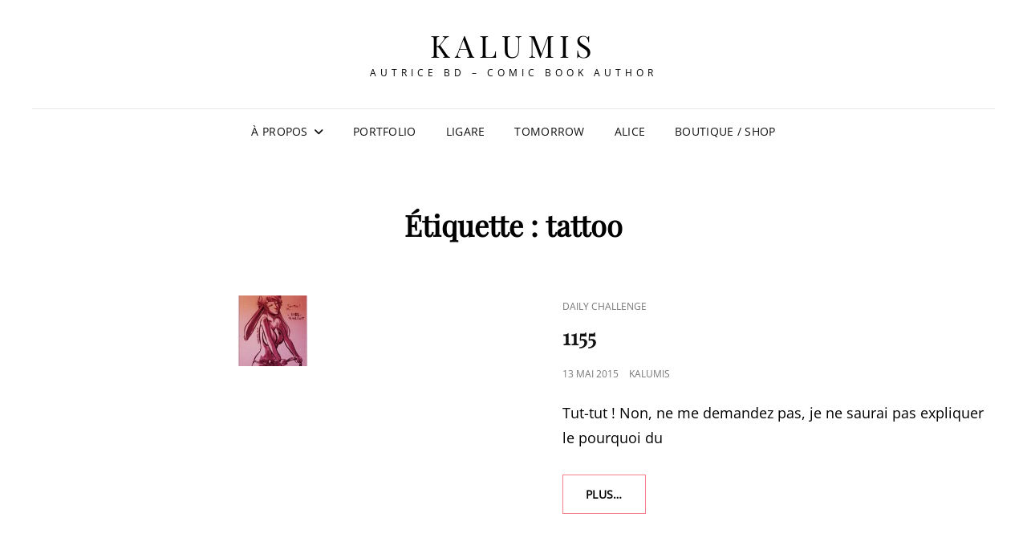

--- FILE ---
content_type: text/html; charset=UTF-8
request_url: https://kalumis.fr/tag/tattoo/
body_size: 10293
content:
<!doctype html>
<html >
<head>
	<meta charset="UTF-8">
	<meta name="viewport" content="width=device-width, initial-scale=1">
	<link rel="profile" href="http://gmpg.org/xfn/11">
	<script>(function(html){html.className = html.className.replace(/\bno-js\b/,'js')})(document.documentElement);</script>
<meta name='robots' content='index, follow, max-image-preview:large, max-snippet:-1, max-video-preview:-1' />
	<style>img:is([sizes="auto" i], [sizes^="auto," i]) { contain-intrinsic-size: 3000px 1500px }</style>
	
	<!-- This site is optimized with the Yoast SEO plugin v26.2 - https://yoast.com/wordpress/plugins/seo/ -->
	<title>tattoo Archives | Kalumis</title>
	<link rel="canonical" href="https://kalumis.fr/tag/tattoo/" />
	<meta property="og:locale" content="fr_FR" />
	<meta property="og:type" content="article" />
	<meta property="og:title" content="tattoo Archives | Kalumis" />
	<meta property="og:url" content="https://kalumis.fr/tag/tattoo/" />
	<meta property="og:site_name" content="Kalumis" />
	<script type="application/ld+json" class="yoast-schema-graph">{"@context":"https://schema.org","@graph":[{"@type":"CollectionPage","@id":"https://kalumis.fr/tag/tattoo/","url":"https://kalumis.fr/tag/tattoo/","name":"tattoo Archives | Kalumis","isPartOf":{"@id":"https://kalumis.fr/#website"},"primaryImageOfPage":{"@id":"https://kalumis.fr/tag/tattoo/#primaryimage"},"image":{"@id":"https://kalumis.fr/tag/tattoo/#primaryimage"},"thumbnailUrl":"https://kalumis.fr/wp-content/uploads/2015/05/Bonjour-Kalumis-2015-daily-pin-up-1155a.jpg","breadcrumb":{"@id":"https://kalumis.fr/tag/tattoo/#breadcrumb"},"inLanguage":"fr-FR"},{"@type":"ImageObject","inLanguage":"fr-FR","@id":"https://kalumis.fr/tag/tattoo/#primaryimage","url":"https://kalumis.fr/wp-content/uploads/2015/05/Bonjour-Kalumis-2015-daily-pin-up-1155a.jpg","contentUrl":"https://kalumis.fr/wp-content/uploads/2015/05/Bonjour-Kalumis-2015-daily-pin-up-1155a.jpg","width":500,"height":709,"caption":"bondage sexy"},{"@type":"BreadcrumbList","@id":"https://kalumis.fr/tag/tattoo/#breadcrumb","itemListElement":[{"@type":"ListItem","position":1,"name":"Accueil","item":"https://kalumis.fr/"},{"@type":"ListItem","position":2,"name":"tattoo"}]},{"@type":"WebSite","@id":"https://kalumis.fr/#website","url":"https://kalumis.fr/","name":"Kalumis","description":"Autrice BD - Comic Book Author","potentialAction":[{"@type":"SearchAction","target":{"@type":"EntryPoint","urlTemplate":"https://kalumis.fr/?s={search_term_string}"},"query-input":{"@type":"PropertyValueSpecification","valueRequired":true,"valueName":"search_term_string"}}],"inLanguage":"fr-FR"}]}</script>
	<!-- / Yoast SEO plugin. -->


<link rel='dns-prefetch' href='//secure.gravatar.com' />
<link rel='dns-prefetch' href='//stats.wp.com' />
<link rel='dns-prefetch' href='//v0.wordpress.com' />
<link rel="alternate" type="application/rss+xml" title="Kalumis &raquo; Flux" href="https://kalumis.fr/feed/" />
<link rel="alternate" type="application/rss+xml" title="Kalumis &raquo; Flux des commentaires" href="https://kalumis.fr/comments/feed/" />
<link rel="alternate" type="application/rss+xml" title="Kalumis &raquo; Flux de l’étiquette tattoo" href="https://kalumis.fr/tag/tattoo/feed/" />
		<!-- This site uses the Google Analytics by ExactMetrics plugin v8.9.0 - Using Analytics tracking - https://www.exactmetrics.com/ -->
		<!-- Note: ExactMetrics is not currently configured on this site. The site owner needs to authenticate with Google Analytics in the ExactMetrics settings panel. -->
					<!-- No tracking code set -->
				<!-- / Google Analytics by ExactMetrics -->
		<script type="text/javascript">
/* <![CDATA[ */
window._wpemojiSettings = {"baseUrl":"https:\/\/s.w.org\/images\/core\/emoji\/16.0.1\/72x72\/","ext":".png","svgUrl":"https:\/\/s.w.org\/images\/core\/emoji\/16.0.1\/svg\/","svgExt":".svg","source":{"concatemoji":"https:\/\/kalumis.fr\/wp-includes\/js\/wp-emoji-release.min.js?ver=6.8.3"}};
/*! This file is auto-generated */
!function(s,n){var o,i,e;function c(e){try{var t={supportTests:e,timestamp:(new Date).valueOf()};sessionStorage.setItem(o,JSON.stringify(t))}catch(e){}}function p(e,t,n){e.clearRect(0,0,e.canvas.width,e.canvas.height),e.fillText(t,0,0);var t=new Uint32Array(e.getImageData(0,0,e.canvas.width,e.canvas.height).data),a=(e.clearRect(0,0,e.canvas.width,e.canvas.height),e.fillText(n,0,0),new Uint32Array(e.getImageData(0,0,e.canvas.width,e.canvas.height).data));return t.every(function(e,t){return e===a[t]})}function u(e,t){e.clearRect(0,0,e.canvas.width,e.canvas.height),e.fillText(t,0,0);for(var n=e.getImageData(16,16,1,1),a=0;a<n.data.length;a++)if(0!==n.data[a])return!1;return!0}function f(e,t,n,a){switch(t){case"flag":return n(e,"\ud83c\udff3\ufe0f\u200d\u26a7\ufe0f","\ud83c\udff3\ufe0f\u200b\u26a7\ufe0f")?!1:!n(e,"\ud83c\udde8\ud83c\uddf6","\ud83c\udde8\u200b\ud83c\uddf6")&&!n(e,"\ud83c\udff4\udb40\udc67\udb40\udc62\udb40\udc65\udb40\udc6e\udb40\udc67\udb40\udc7f","\ud83c\udff4\u200b\udb40\udc67\u200b\udb40\udc62\u200b\udb40\udc65\u200b\udb40\udc6e\u200b\udb40\udc67\u200b\udb40\udc7f");case"emoji":return!a(e,"\ud83e\udedf")}return!1}function g(e,t,n,a){var r="undefined"!=typeof WorkerGlobalScope&&self instanceof WorkerGlobalScope?new OffscreenCanvas(300,150):s.createElement("canvas"),o=r.getContext("2d",{willReadFrequently:!0}),i=(o.textBaseline="top",o.font="600 32px Arial",{});return e.forEach(function(e){i[e]=t(o,e,n,a)}),i}function t(e){var t=s.createElement("script");t.src=e,t.defer=!0,s.head.appendChild(t)}"undefined"!=typeof Promise&&(o="wpEmojiSettingsSupports",i=["flag","emoji"],n.supports={everything:!0,everythingExceptFlag:!0},e=new Promise(function(e){s.addEventListener("DOMContentLoaded",e,{once:!0})}),new Promise(function(t){var n=function(){try{var e=JSON.parse(sessionStorage.getItem(o));if("object"==typeof e&&"number"==typeof e.timestamp&&(new Date).valueOf()<e.timestamp+604800&&"object"==typeof e.supportTests)return e.supportTests}catch(e){}return null}();if(!n){if("undefined"!=typeof Worker&&"undefined"!=typeof OffscreenCanvas&&"undefined"!=typeof URL&&URL.createObjectURL&&"undefined"!=typeof Blob)try{var e="postMessage("+g.toString()+"("+[JSON.stringify(i),f.toString(),p.toString(),u.toString()].join(",")+"));",a=new Blob([e],{type:"text/javascript"}),r=new Worker(URL.createObjectURL(a),{name:"wpTestEmojiSupports"});return void(r.onmessage=function(e){c(n=e.data),r.terminate(),t(n)})}catch(e){}c(n=g(i,f,p,u))}t(n)}).then(function(e){for(var t in e)n.supports[t]=e[t],n.supports.everything=n.supports.everything&&n.supports[t],"flag"!==t&&(n.supports.everythingExceptFlag=n.supports.everythingExceptFlag&&n.supports[t]);n.supports.everythingExceptFlag=n.supports.everythingExceptFlag&&!n.supports.flag,n.DOMReady=!1,n.readyCallback=function(){n.DOMReady=!0}}).then(function(){return e}).then(function(){var e;n.supports.everything||(n.readyCallback(),(e=n.source||{}).concatemoji?t(e.concatemoji):e.wpemoji&&e.twemoji&&(t(e.twemoji),t(e.wpemoji)))}))}((window,document),window._wpemojiSettings);
/* ]]> */
</script>
<style id='wp-emoji-styles-inline-css' type='text/css'>

	img.wp-smiley, img.emoji {
		display: inline !important;
		border: none !important;
		box-shadow: none !important;
		height: 1em !important;
		width: 1em !important;
		margin: 0 0.07em !important;
		vertical-align: -0.1em !important;
		background: none !important;
		padding: 0 !important;
	}
</style>
<link rel='stylesheet' id='wp-block-library-css' href='https://kalumis.fr/wp-includes/css/dist/block-library/style.min.css?ver=6.8.3' type='text/css' media='all' />
<style id='wp-block-library-theme-inline-css' type='text/css'>
.wp-block-audio :where(figcaption){color:#555;font-size:13px;text-align:center}.is-dark-theme .wp-block-audio :where(figcaption){color:#ffffffa6}.wp-block-audio{margin:0 0 1em}.wp-block-code{border:1px solid #ccc;border-radius:4px;font-family:Menlo,Consolas,monaco,monospace;padding:.8em 1em}.wp-block-embed :where(figcaption){color:#555;font-size:13px;text-align:center}.is-dark-theme .wp-block-embed :where(figcaption){color:#ffffffa6}.wp-block-embed{margin:0 0 1em}.blocks-gallery-caption{color:#555;font-size:13px;text-align:center}.is-dark-theme .blocks-gallery-caption{color:#ffffffa6}:root :where(.wp-block-image figcaption){color:#555;font-size:13px;text-align:center}.is-dark-theme :root :where(.wp-block-image figcaption){color:#ffffffa6}.wp-block-image{margin:0 0 1em}.wp-block-pullquote{border-bottom:4px solid;border-top:4px solid;color:currentColor;margin-bottom:1.75em}.wp-block-pullquote cite,.wp-block-pullquote footer,.wp-block-pullquote__citation{color:currentColor;font-size:.8125em;font-style:normal;text-transform:uppercase}.wp-block-quote{border-left:.25em solid;margin:0 0 1.75em;padding-left:1em}.wp-block-quote cite,.wp-block-quote footer{color:currentColor;font-size:.8125em;font-style:normal;position:relative}.wp-block-quote:where(.has-text-align-right){border-left:none;border-right:.25em solid;padding-left:0;padding-right:1em}.wp-block-quote:where(.has-text-align-center){border:none;padding-left:0}.wp-block-quote.is-large,.wp-block-quote.is-style-large,.wp-block-quote:where(.is-style-plain){border:none}.wp-block-search .wp-block-search__label{font-weight:700}.wp-block-search__button{border:1px solid #ccc;padding:.375em .625em}:where(.wp-block-group.has-background){padding:1.25em 2.375em}.wp-block-separator.has-css-opacity{opacity:.4}.wp-block-separator{border:none;border-bottom:2px solid;margin-left:auto;margin-right:auto}.wp-block-separator.has-alpha-channel-opacity{opacity:1}.wp-block-separator:not(.is-style-wide):not(.is-style-dots){width:100px}.wp-block-separator.has-background:not(.is-style-dots){border-bottom:none;height:1px}.wp-block-separator.has-background:not(.is-style-wide):not(.is-style-dots){height:2px}.wp-block-table{margin:0 0 1em}.wp-block-table td,.wp-block-table th{word-break:normal}.wp-block-table :where(figcaption){color:#555;font-size:13px;text-align:center}.is-dark-theme .wp-block-table :where(figcaption){color:#ffffffa6}.wp-block-video :where(figcaption){color:#555;font-size:13px;text-align:center}.is-dark-theme .wp-block-video :where(figcaption){color:#ffffffa6}.wp-block-video{margin:0 0 1em}:root :where(.wp-block-template-part.has-background){margin-bottom:0;margin-top:0;padding:1.25em 2.375em}
</style>
<style id='classic-theme-styles-inline-css' type='text/css'>
/*! This file is auto-generated */
.wp-block-button__link{color:#fff;background-color:#32373c;border-radius:9999px;box-shadow:none;text-decoration:none;padding:calc(.667em + 2px) calc(1.333em + 2px);font-size:1.125em}.wp-block-file__button{background:#32373c;color:#fff;text-decoration:none}
</style>
<style id='jetpack-sharing-buttons-style-inline-css' type='text/css'>
.jetpack-sharing-buttons__services-list{display:flex;flex-direction:row;flex-wrap:wrap;gap:0;list-style-type:none;margin:5px;padding:0}.jetpack-sharing-buttons__services-list.has-small-icon-size{font-size:12px}.jetpack-sharing-buttons__services-list.has-normal-icon-size{font-size:16px}.jetpack-sharing-buttons__services-list.has-large-icon-size{font-size:24px}.jetpack-sharing-buttons__services-list.has-huge-icon-size{font-size:36px}@media print{.jetpack-sharing-buttons__services-list{display:none!important}}.editor-styles-wrapper .wp-block-jetpack-sharing-buttons{gap:0;padding-inline-start:0}ul.jetpack-sharing-buttons__services-list.has-background{padding:1.25em 2.375em}
</style>
<style id='global-styles-inline-css' type='text/css'>
:root{--wp--preset--aspect-ratio--square: 1;--wp--preset--aspect-ratio--4-3: 4/3;--wp--preset--aspect-ratio--3-4: 3/4;--wp--preset--aspect-ratio--3-2: 3/2;--wp--preset--aspect-ratio--2-3: 2/3;--wp--preset--aspect-ratio--16-9: 16/9;--wp--preset--aspect-ratio--9-16: 9/16;--wp--preset--color--black: #000000;--wp--preset--color--cyan-bluish-gray: #abb8c3;--wp--preset--color--white: #ffffff;--wp--preset--color--pale-pink: #f78da7;--wp--preset--color--vivid-red: #cf2e2e;--wp--preset--color--luminous-vivid-orange: #ff6900;--wp--preset--color--luminous-vivid-amber: #fcb900;--wp--preset--color--light-green-cyan: #7bdcb5;--wp--preset--color--vivid-green-cyan: #00d084;--wp--preset--color--pale-cyan-blue: #8ed1fc;--wp--preset--color--vivid-cyan-blue: #0693e3;--wp--preset--color--vivid-purple: #9b51e0;--wp--preset--color--eighty-black: #151515;--wp--preset--color--sixty-five-black: #363636;--wp--preset--color--gray: #444444;--wp--preset--color--medium-gray: #777777;--wp--preset--color--light-gray: #f9f9f9;--wp--preset--color--bright-pink: #f5808c;--wp--preset--color--dark-yellow: #ffa751;--wp--preset--color--yellow: #ffbf00;--wp--preset--color--red: #db4f3d;--wp--preset--color--blue: #008ec2;--wp--preset--color--dark-blue: #133ec2;--wp--preset--gradient--vivid-cyan-blue-to-vivid-purple: linear-gradient(135deg,rgba(6,147,227,1) 0%,rgb(155,81,224) 100%);--wp--preset--gradient--light-green-cyan-to-vivid-green-cyan: linear-gradient(135deg,rgb(122,220,180) 0%,rgb(0,208,130) 100%);--wp--preset--gradient--luminous-vivid-amber-to-luminous-vivid-orange: linear-gradient(135deg,rgba(252,185,0,1) 0%,rgba(255,105,0,1) 100%);--wp--preset--gradient--luminous-vivid-orange-to-vivid-red: linear-gradient(135deg,rgba(255,105,0,1) 0%,rgb(207,46,46) 100%);--wp--preset--gradient--very-light-gray-to-cyan-bluish-gray: linear-gradient(135deg,rgb(238,238,238) 0%,rgb(169,184,195) 100%);--wp--preset--gradient--cool-to-warm-spectrum: linear-gradient(135deg,rgb(74,234,220) 0%,rgb(151,120,209) 20%,rgb(207,42,186) 40%,rgb(238,44,130) 60%,rgb(251,105,98) 80%,rgb(254,248,76) 100%);--wp--preset--gradient--blush-light-purple: linear-gradient(135deg,rgb(255,206,236) 0%,rgb(152,150,240) 100%);--wp--preset--gradient--blush-bordeaux: linear-gradient(135deg,rgb(254,205,165) 0%,rgb(254,45,45) 50%,rgb(107,0,62) 100%);--wp--preset--gradient--luminous-dusk: linear-gradient(135deg,rgb(255,203,112) 0%,rgb(199,81,192) 50%,rgb(65,88,208) 100%);--wp--preset--gradient--pale-ocean: linear-gradient(135deg,rgb(255,245,203) 0%,rgb(182,227,212) 50%,rgb(51,167,181) 100%);--wp--preset--gradient--electric-grass: linear-gradient(135deg,rgb(202,248,128) 0%,rgb(113,206,126) 100%);--wp--preset--gradient--midnight: linear-gradient(135deg,rgb(2,3,129) 0%,rgb(40,116,252) 100%);--wp--preset--font-size--small: 16px;--wp--preset--font-size--medium: 20px;--wp--preset--font-size--large: 42px;--wp--preset--font-size--x-large: 42px;--wp--preset--font-size--extra-small: 13px;--wp--preset--font-size--normal: 18px;--wp--preset--font-size--huge: 56px;--wp--preset--spacing--20: 0.44rem;--wp--preset--spacing--30: 0.67rem;--wp--preset--spacing--40: 1rem;--wp--preset--spacing--50: 1.5rem;--wp--preset--spacing--60: 2.25rem;--wp--preset--spacing--70: 3.38rem;--wp--preset--spacing--80: 5.06rem;--wp--preset--shadow--natural: 6px 6px 9px rgba(0, 0, 0, 0.2);--wp--preset--shadow--deep: 12px 12px 50px rgba(0, 0, 0, 0.4);--wp--preset--shadow--sharp: 6px 6px 0px rgba(0, 0, 0, 0.2);--wp--preset--shadow--outlined: 6px 6px 0px -3px rgba(255, 255, 255, 1), 6px 6px rgba(0, 0, 0, 1);--wp--preset--shadow--crisp: 6px 6px 0px rgba(0, 0, 0, 1);}:where(.is-layout-flex){gap: 0.5em;}:where(.is-layout-grid){gap: 0.5em;}body .is-layout-flex{display: flex;}.is-layout-flex{flex-wrap: wrap;align-items: center;}.is-layout-flex > :is(*, div){margin: 0;}body .is-layout-grid{display: grid;}.is-layout-grid > :is(*, div){margin: 0;}:where(.wp-block-columns.is-layout-flex){gap: 2em;}:where(.wp-block-columns.is-layout-grid){gap: 2em;}:where(.wp-block-post-template.is-layout-flex){gap: 1.25em;}:where(.wp-block-post-template.is-layout-grid){gap: 1.25em;}.has-black-color{color: var(--wp--preset--color--black) !important;}.has-cyan-bluish-gray-color{color: var(--wp--preset--color--cyan-bluish-gray) !important;}.has-white-color{color: var(--wp--preset--color--white) !important;}.has-pale-pink-color{color: var(--wp--preset--color--pale-pink) !important;}.has-vivid-red-color{color: var(--wp--preset--color--vivid-red) !important;}.has-luminous-vivid-orange-color{color: var(--wp--preset--color--luminous-vivid-orange) !important;}.has-luminous-vivid-amber-color{color: var(--wp--preset--color--luminous-vivid-amber) !important;}.has-light-green-cyan-color{color: var(--wp--preset--color--light-green-cyan) !important;}.has-vivid-green-cyan-color{color: var(--wp--preset--color--vivid-green-cyan) !important;}.has-pale-cyan-blue-color{color: var(--wp--preset--color--pale-cyan-blue) !important;}.has-vivid-cyan-blue-color{color: var(--wp--preset--color--vivid-cyan-blue) !important;}.has-vivid-purple-color{color: var(--wp--preset--color--vivid-purple) !important;}.has-black-background-color{background-color: var(--wp--preset--color--black) !important;}.has-cyan-bluish-gray-background-color{background-color: var(--wp--preset--color--cyan-bluish-gray) !important;}.has-white-background-color{background-color: var(--wp--preset--color--white) !important;}.has-pale-pink-background-color{background-color: var(--wp--preset--color--pale-pink) !important;}.has-vivid-red-background-color{background-color: var(--wp--preset--color--vivid-red) !important;}.has-luminous-vivid-orange-background-color{background-color: var(--wp--preset--color--luminous-vivid-orange) !important;}.has-luminous-vivid-amber-background-color{background-color: var(--wp--preset--color--luminous-vivid-amber) !important;}.has-light-green-cyan-background-color{background-color: var(--wp--preset--color--light-green-cyan) !important;}.has-vivid-green-cyan-background-color{background-color: var(--wp--preset--color--vivid-green-cyan) !important;}.has-pale-cyan-blue-background-color{background-color: var(--wp--preset--color--pale-cyan-blue) !important;}.has-vivid-cyan-blue-background-color{background-color: var(--wp--preset--color--vivid-cyan-blue) !important;}.has-vivid-purple-background-color{background-color: var(--wp--preset--color--vivid-purple) !important;}.has-black-border-color{border-color: var(--wp--preset--color--black) !important;}.has-cyan-bluish-gray-border-color{border-color: var(--wp--preset--color--cyan-bluish-gray) !important;}.has-white-border-color{border-color: var(--wp--preset--color--white) !important;}.has-pale-pink-border-color{border-color: var(--wp--preset--color--pale-pink) !important;}.has-vivid-red-border-color{border-color: var(--wp--preset--color--vivid-red) !important;}.has-luminous-vivid-orange-border-color{border-color: var(--wp--preset--color--luminous-vivid-orange) !important;}.has-luminous-vivid-amber-border-color{border-color: var(--wp--preset--color--luminous-vivid-amber) !important;}.has-light-green-cyan-border-color{border-color: var(--wp--preset--color--light-green-cyan) !important;}.has-vivid-green-cyan-border-color{border-color: var(--wp--preset--color--vivid-green-cyan) !important;}.has-pale-cyan-blue-border-color{border-color: var(--wp--preset--color--pale-cyan-blue) !important;}.has-vivid-cyan-blue-border-color{border-color: var(--wp--preset--color--vivid-cyan-blue) !important;}.has-vivid-purple-border-color{border-color: var(--wp--preset--color--vivid-purple) !important;}.has-vivid-cyan-blue-to-vivid-purple-gradient-background{background: var(--wp--preset--gradient--vivid-cyan-blue-to-vivid-purple) !important;}.has-light-green-cyan-to-vivid-green-cyan-gradient-background{background: var(--wp--preset--gradient--light-green-cyan-to-vivid-green-cyan) !important;}.has-luminous-vivid-amber-to-luminous-vivid-orange-gradient-background{background: var(--wp--preset--gradient--luminous-vivid-amber-to-luminous-vivid-orange) !important;}.has-luminous-vivid-orange-to-vivid-red-gradient-background{background: var(--wp--preset--gradient--luminous-vivid-orange-to-vivid-red) !important;}.has-very-light-gray-to-cyan-bluish-gray-gradient-background{background: var(--wp--preset--gradient--very-light-gray-to-cyan-bluish-gray) !important;}.has-cool-to-warm-spectrum-gradient-background{background: var(--wp--preset--gradient--cool-to-warm-spectrum) !important;}.has-blush-light-purple-gradient-background{background: var(--wp--preset--gradient--blush-light-purple) !important;}.has-blush-bordeaux-gradient-background{background: var(--wp--preset--gradient--blush-bordeaux) !important;}.has-luminous-dusk-gradient-background{background: var(--wp--preset--gradient--luminous-dusk) !important;}.has-pale-ocean-gradient-background{background: var(--wp--preset--gradient--pale-ocean) !important;}.has-electric-grass-gradient-background{background: var(--wp--preset--gradient--electric-grass) !important;}.has-midnight-gradient-background{background: var(--wp--preset--gradient--midnight) !important;}.has-small-font-size{font-size: var(--wp--preset--font-size--small) !important;}.has-medium-font-size{font-size: var(--wp--preset--font-size--medium) !important;}.has-large-font-size{font-size: var(--wp--preset--font-size--large) !important;}.has-x-large-font-size{font-size: var(--wp--preset--font-size--x-large) !important;}
:where(.wp-block-post-template.is-layout-flex){gap: 1.25em;}:where(.wp-block-post-template.is-layout-grid){gap: 1.25em;}
:where(.wp-block-columns.is-layout-flex){gap: 2em;}:where(.wp-block-columns.is-layout-grid){gap: 2em;}
:root :where(.wp-block-pullquote){font-size: 1.5em;line-height: 1.6;}
</style>
<link rel='stylesheet' id='catch-infinite-scroll-css' href='https://kalumis.fr/wp-content/plugins/catch-infinite-scroll/public/css/catch-infinite-scroll-public.css?ver=2.0.7' type='text/css' media='all' />
<link rel='stylesheet' id='dashicons-css' href='https://kalumis.fr/wp-includes/css/dashicons.min.css?ver=6.8.3' type='text/css' media='all' />
<link rel='stylesheet' id='catch-instagram-feed-gallery-widget-css' href='https://kalumis.fr/wp-content/plugins/catch-instagram-feed-gallery-widget/public/css/catch-instagram-feed-gallery-widget-public.css?ver=2.3.2' type='text/css' media='all' />
<link rel='stylesheet' id='catchwebtools-to-top-css' href='https://kalumis.fr/wp-content/plugins/catch-web-tools/to-top/public/css/catchwebtools-to-top-public.css?ver=1.0.0' type='text/css' media='all' />
<link rel='stylesheet' id='contact-form-7-css' href='https://kalumis.fr/wp-content/plugins/contact-form-7/includes/css/styles.css?ver=6.1.2' type='text/css' media='all' />
<link rel='stylesheet' id='to-top-css' href='https://kalumis.fr/wp-content/plugins/to-top/public/css/to-top-public.css?ver=2.5.5' type='text/css' media='all' />
<link rel='stylesheet' id='signify-fonts-css' href='https://kalumis.fr/wp-content/fonts/aa443be25b13b03beec4641cad46096c.css' type='text/css' media='all' />
<link rel='stylesheet' id='signify-style-css' href='https://kalumis.fr/wp-content/themes/signify/style.css?ver=20250916-155924' type='text/css' media='all' />
<link rel='stylesheet' id='signify-block-style-css' href='https://kalumis.fr/wp-content/themes/signify/css/blocks.css?ver=1.0' type='text/css' media='all' />
<link rel='stylesheet' id='font-awesome-css' href='https://kalumis.fr/wp-content/themes/signify/css/font-awesome/css/all.min.css?ver=6.7.2' type='text/css' media='all' />
<script type="text/javascript" src="https://kalumis.fr/wp-includes/js/jquery/jquery.min.js?ver=3.7.1" id="jquery-core-js"></script>
<script type="text/javascript" src="https://kalumis.fr/wp-includes/js/jquery/jquery-migrate.min.js?ver=3.4.1" id="jquery-migrate-js"></script>
<script type="text/javascript" id="catch-infinite-scroll-js-extra">
/* <![CDATA[ */
var selector = {"jetpack_enabled":"1","image":"https:\/\/kalumis.fr\/wp-content\/plugins\/catch-infinite-scroll\/image\/loader.gif","load_more_text":"Load More","finish_text":"No more items to display","event":"click","navigationSelector":"nav.navigation, nav#nav-below","nextSelector":"nav.navigation .nav-links a.next, nav.navigation .nav-links .nav-previous a, nav#nav-below .nav-previous a","contentSelector":"infinite-post-wrap","itemSelector":"article.status-publish","type":"post","theme":"signify"};
/* ]]> */
</script>
<script type="text/javascript" src="https://kalumis.fr/wp-content/plugins/catch-infinite-scroll/public/js/catch-infinite-scroll-public.js?ver=2.0.7" id="catch-infinite-scroll-js"></script>
<script type="text/javascript" src="https://kalumis.fr/wp-content/plugins/catch-instagram-feed-gallery-widget/public/js/catch-instagram-feed-gallery-widget-public.js?ver=2.3.2" id="catch-instagram-feed-gallery-widget-js"></script>
<script type="text/javascript" id="catchwebtools-to-top-js-extra">
/* <![CDATA[ */
var catchwebtools_to_top_options = {"status":"1","scroll_offset":"100","icon_opacity":"50","style":"icon","icon_type":"dashicons-arrow-up-alt2","icon_color":"#ffffff","icon_bg_color":"#000000","icon_size":"32","border_radius":"5","image":"https:\/\/kalumis.fr\/wp-content\/plugins\/catch-web-tools\/to-top\/admin\/images\/default.png","image_width":"65","image_alt":"","location":"bottom-right","margin_x":"20","margin_y":"20","show_on_admin":"0","enable_autohide":"0","autohide_time":"2","enable_hide_small_device":"0","small_device_max_width":"640","reset":"0"};
/* ]]> */
</script>
<script type="text/javascript" src="https://kalumis.fr/wp-content/plugins/catch-web-tools/to-top/public/js/catchwebtools-to-top-public.js?ver=1.0.0" id="catchwebtools-to-top-js"></script>
<script type="text/javascript" id="to-top-js-extra">
/* <![CDATA[ */
var to_top_options = {"scroll_offset":"0","icon_opacity":"0","style":"icon","icon_type":"dashicons-arrow-up","icon_color":"#ffffff","icon_bg_color":"#000000","icon_size":"0","border_radius":"0","image":"https:\/\/kalumis.fr\/wp-content\/plugins\/to-top\/admin\/images\/default.png","image_width":"65","image_alt":"","location":"top-right","margin_x":"20","margin_y":"20","show_on_admin":"1","enable_autohide":"","autohide_time":"2","enable_hide_small_device":"","small_device_max_width":"640","reset":"0"};
/* ]]> */
</script>
<script async type="text/javascript" src="https://kalumis.fr/wp-content/plugins/to-top/public/js/to-top-public.js?ver=2.5.5" id="to-top-js"></script>
<!--[if lt IE 9]>
<script type="text/javascript" src="https://kalumis.fr/wp-content/themes/signify/js/html5.min.js?ver=3.7.3" id="signify-html5-js"></script>
<![endif]-->
<link rel="https://api.w.org/" href="https://kalumis.fr/wp-json/" /><link rel="alternate" title="JSON" type="application/json" href="https://kalumis.fr/wp-json/wp/v2/tags/251" /><link rel="EditURI" type="application/rsd+xml" title="RSD" href="https://kalumis.fr/xmlrpc.php?rsd" />
<meta name="generator" content="WordPress 6.8.3" />
	<style>img#wpstats{display:none}</style>
				<style type="text/css">
					.site-title a,
			.site-description {
				color: #000000;
			}
				</style>
		<!-- To Top Custom CSS --><style type='text/css'>#to_top_scrollup {font-size: 0px; width: 0px; height: 0px;-webkit-border-radius: 0%; -moz-border-radius: 0%; border-radius: 0%;opacity: 0;right:20px;top:20px;}</style></head>

<body class="archive tag tag-tattoo tag-251 wp-embed-responsive wp-theme-signify hfeed fluid-layout navigation-classic no-sidebar full-width-layout excerpt header-media-fluid header-media-text-disabled has-header-image color-scheme-default menu-type-classic menu-style-full-width header-style-one">


<div id="page" class="site">
	<a class="skip-link screen-reader-text" href="#content">Skip to content</a>

	<header id="masthead" class="site-header">
		<div class="site-header-main">
			<div class="wrapper">
				
<div class="site-branding">
	
	<div class="site-identity">
					<p class="site-title"><a href="https://kalumis.fr/" rel="home">Kalumis</a></p>
					<p class="site-description">Autrice BD &#8211; Comic Book Author</p>
			</div><!-- .site-branding-text-->
</div><!-- .site-branding -->

					<div id="site-header-menu" class="site-header-menu">
		<div id="primary-menu-wrapper" class="menu-wrapper">
			<div class="menu-toggle-wrapper">
				<button id="menu-toggle" class="menu-toggle" aria-controls="top-menu" aria-expanded="false"><span class="menu-label">Menu</span></button>
			</div><!-- .menu-toggle-wrapper -->

			<div class="menu-inside-wrapper">
				<nav id="site-navigation" class="main-navigation default-page-menu" role="navigation" aria-label="Primary Menu">

									<ul id="primary-menu" class="menu nav-menu"><li id="menu-item-5608" class="menu-item menu-item-type-post_type menu-item-object-page menu-item-has-children menu-item-5608"><a href="https://kalumis.fr/a-propos-kalumis-portrait/">À propos</a>
<ul class="sub-menu">
	<li id="menu-item-7249" class="menu-item menu-item-type-post_type menu-item-object-page menu-item-7249"><a href="https://kalumis.fr/mon-materiel-dessin-quotidien-plume-manga-encre/">Mon matériel</a></li>
	<li id="menu-item-7214" class="menu-item menu-item-type-post_type menu-item-object-page menu-item-7214"><a href="https://kalumis.fr/liens/">Liens</a></li>
	<li id="menu-item-7193" class="menu-item menu-item-type-taxonomy menu-item-object-category menu-item-7193"><a href="https://kalumis.fr/category/daily-challenge/">Challenge 2000 jours</a></li>
</ul>
</li>
<li id="menu-item-7239" class="menu-item menu-item-type-post_type menu-item-object-page menu-item-home menu-item-7239"><a href="https://kalumis.fr/">Portfolio</a></li>
<li id="menu-item-7192" class="menu-item menu-item-type-post_type menu-item-object-page menu-item-7192"><a href="https://kalumis.fr/ligare/">Ligare</a></li>
<li id="menu-item-7191" class="menu-item menu-item-type-post_type menu-item-object-page menu-item-7191"><a href="https://kalumis.fr/tomorrow/">Tomorrow</a></li>
<li id="menu-item-7198" class="menu-item menu-item-type-post_type menu-item-object-page menu-item-7198"><a href="https://kalumis.fr/alice/">Alice</a></li>
<li id="menu-item-7213" class="menu-item menu-item-type-custom menu-item-object-custom menu-item-7213"><a href="https://ko-fi.com/kalumis/shop">Boutique / Shop</a></li>
</ul>				
				</nav><!-- .main-navigation -->

							</div><!-- .menu-inside-wrapper -->
		</div><!-- #primary-menu-wrapper.menu-wrapper -->

			</div><!-- .site-header-menu -->
			</div><!-- .wrapper -->
		</div><!-- .site-header-main -->
	</header><!-- #masthead -->

	




	<div id="content" class="site-content">
		<div class="wrapper">

	<div id="primary" class="content-area">
		<main id="main" class="site-main">
			<div class="archive-posts-wrapper">
			
				<header class="page-header">
					<div class="section-description-wrapper section-subtitle">
											</div>
					<h2 class="page-title section-title">Étiquette : <span>tattoo</span></h2>
				</header><!-- .entry-header -->

							
				<div class="section-content-wrapper layout-one">
					<div id="infinite-post-wrap" class="archive-post-wrap">
						
<article id="post-2444" class="post-2444 post type-post status-publish format-standard has-post-thumbnail hentry category-daily-challenge tag-art tag-boobs tag-boxer tag-brune tag-brunette tag-calecon tag-challenge tag-corde tag-daily tag-illustration tag-kalumis tag-lady tag-lapin tag-maillot-de-bain tag-oreilles tag-pin-up tag-sexy tag-short-hair tag-shorty tag-tattoo">
	<div class="post-wrapper hentry-inner">
		<div class="post-thumbnail"><a href="https://kalumis.fr/2015/05/1155/" title="1155"><img width="88" height="88" src="https://kalumis.fr/wp-content/uploads/2015/05/Bonjour-Kalumis-2015-daily-pin-up-1155a-88x88.jpg" class="attachment-post-thumbnail size-post-thumbnail wp-post-image" alt="bondage sexy" decoding="async" srcset="https://kalumis.fr/wp-content/uploads/2015/05/Bonjour-Kalumis-2015-daily-pin-up-1155a-88x88.jpg 88w, https://kalumis.fr/wp-content/uploads/2015/05/Bonjour-Kalumis-2015-daily-pin-up-1155a-300x300.jpg 300w, https://kalumis.fr/wp-content/uploads/2015/05/Bonjour-Kalumis-2015-daily-pin-up-1155a-100x100.jpg 100w" sizes="(max-width: 88px) 100vw, 88px" /></a></div><!-- .post-thumbnail -->
		<div class="entry-container">
			<header class="entry-header">
				
								<div class="entry-meta">
					<span class="cat-links"><span class="screen-reader-text">Cat Links </span><a href="https://kalumis.fr/category/daily-challenge/" rel="category tag">Daily Challenge</a></span>				</div><!-- .entry-meta -->
				
				<h2 class="entry-title"><a href="https://kalumis.fr/2015/05/1155/" rel="bookmark">1155</a></h2>
								<div class="entry-meta">
					<span class="posted-on"><span class="screen-reader-text"> Posted on </span><a href="https://kalumis.fr/2015/05/1155/" rel="bookmark"><time class="entry-date published" datetime="2015-05-13T23:42:36+02:00">13 mai 2015</time><time class="updated" datetime="2025-09-16T16:52:36+02:00">16 septembre 2025</time></a></span>					<span class="byline"><span class="author vcard"><a class="url fn n" href="https://kalumis.fr/author/kalumis/">Kalumis</a></span></span>				</div><!-- .entry-meta -->
							</header><!-- .entry-header -->

			<div class="entry-summary">
				<p>Tut-tut ! Non, ne me demandez pas, je ne saurai pas expliquer le pourquoi du</p>
<p><a href="https://kalumis.fr/2015/05/1155/" class="more-link">Plus&#8230;<span class="screen-reader-text">1155</span></a></p>
			</div><!-- .entry-summary -->
		</div><!-- .entry-container -->
	</div><!-- .hentry-inner -->
</article><!-- #post-2444 -->
					</div><!-- .archive-post-wrap -->
				</div><!-- .section-content-wrap -->

							</div><!-- .archive-posts-wrapper -->
		</main><!-- #main -->
	</div><!-- #primary -->

		</div><!-- .wrapper -->
	</div><!-- #content -->

	<footer id="colophon" class="site-footer">
		
		

<aside class="widget-area footer-widget-area three" role="complementary">
	<div class="wrapper">
					<div class="widget-column footer-widget-1">
				<section id="text-3" class="widget widget_text"> <div class="widget-wrap"><h2 class="widget-title">Kalumis</h2>			<div class="textwidget"><p>Autrice indépendante française et fabricante d&rsquo;histoires depuis toujours. Ces derniers temps, je travaille sur Ligare et Tomorrow.</p>
<p><em>Indie french author and story crafter since forever. These days, I&rsquo;m working on Ligare and Tomorrow !</em></p>
</div>
		</div></section>			</div><!-- .widget-area -->
		
					<div class="widget-column footer-widget-2">
				<section id="nav_menu-2" class="widget widget_nav_menu"> <div class="widget-wrap"><div class="menu-short-container"><ul id="menu-short" class="menu"><li id="menu-item-7204" class="menu-item menu-item-type-post_type menu-item-object-page menu-item-7204"><a href="https://kalumis.fr/a-propos-kalumis-portrait/">À propos</a></li>
<li id="menu-item-7203" class="menu-item menu-item-type-post_type menu-item-object-page menu-item-7203"><a href="https://kalumis.fr/ligare/">Ligare</a></li>
<li id="menu-item-7202" class="menu-item menu-item-type-post_type menu-item-object-page menu-item-7202"><a href="https://kalumis.fr/tomorrow/">Tomorrow</a></li>
<li id="menu-item-7201" class="menu-item menu-item-type-post_type menu-item-object-page menu-item-7201"><a href="https://kalumis.fr/alice/">Alice</a></li>
<li id="menu-item-5882" class="menu-item menu-item-type-post_type menu-item-object-page current_page_parent menu-item-5882"><a href="https://kalumis.fr/challenge/">Challenge 2000 jours</a></li>
<li id="menu-item-5883" class="menu-item menu-item-type-post_type menu-item-object-page menu-item-5883"><a href="https://kalumis.fr/liens/">Liens</a></li>
</ul></div></div></section>			</div><!-- .widget-area -->
		
					<div class="widget-column footer-widget-3">
				<section id="text-4" class="widget widget_text"> <div class="widget-wrap"><h2 class="widget-title">Me contacter</h2>			<div class="textwidget"><ul>
<li><a href="mailto:mademoiselle.kalumis@gmail.com">Mail : mademoiselle.kalumis@gmail.com</a></li>
<li><a href="https://bento.me/kalumis">Me trouver partout</a></li>
<li><em><a href="https://bento.me/kalumis">Find me anywhere</a></em></li>
</ul>
</div>
		</div></section>			</div><!-- .widget-area -->
		
		
		

	</div><!-- .footer-widgets-wrapper -->
</aside><!-- .footer-widgets -->


		<div id="site-generator">
			

			
<div class="site-info"><div class="wrapper">Copyright &copy; 2026 <a href="https://kalumis.fr/">Kalumis</a> <span class="sep"> | </span>Signify&nbsp;by&nbsp;<a target="_blank" href="https://wenthemes.com/">WEN Themes</a></div></div><!-- .site-info -->		</div><!-- #site-generator -->
	</footer><!-- #colophon -->
	
</div><!-- #page -->

<script type="speculationrules">
{"prefetch":[{"source":"document","where":{"and":[{"href_matches":"\/*"},{"not":{"href_matches":["\/wp-*.php","\/wp-admin\/*","\/wp-content\/uploads\/*","\/wp-content\/*","\/wp-content\/plugins\/*","\/wp-content\/themes\/signify\/*","\/*\\?(.+)"]}},{"not":{"selector_matches":"a[rel~=\"nofollow\"]"}},{"not":{"selector_matches":".no-prefetch, .no-prefetch a"}}]},"eagerness":"conservative"}]}
</script>
<span id="cwt_to_top_scrollup" class="dashicons dashicons-arrow-up-alt2"><span class="screen-reader-text">Défiler vers le haut</span></span><span aria-hidden="true" id="to_top_scrollup" class="dashicons dashicons-arrow-up"><span class="screen-reader-text">Défiler vers le haut</span></span><script type="text/javascript" id="jetpack-portfolio-theme-supports-js-after">
/* <![CDATA[ */
const jetpack_portfolio_theme_supports = false
/* ]]> */
</script>
<script type="text/javascript" id="jetpack-testimonial-theme-supports-js-after">
/* <![CDATA[ */
const jetpack_testimonial_theme_supports = false
/* ]]> */
</script>
<script type="text/javascript" src="https://kalumis.fr/wp-includes/js/dist/hooks.min.js?ver=4d63a3d491d11ffd8ac6" id="wp-hooks-js"></script>
<script type="text/javascript" src="https://kalumis.fr/wp-includes/js/dist/i18n.min.js?ver=5e580eb46a90c2b997e6" id="wp-i18n-js"></script>
<script type="text/javascript" id="wp-i18n-js-after">
/* <![CDATA[ */
wp.i18n.setLocaleData( { 'text direction\u0004ltr': [ 'ltr' ] } );
/* ]]> */
</script>
<script type="text/javascript" src="https://kalumis.fr/wp-content/plugins/contact-form-7/includes/swv/js/index.js?ver=6.1.2" id="swv-js"></script>
<script type="text/javascript" id="contact-form-7-js-translations">
/* <![CDATA[ */
( function( domain, translations ) {
	var localeData = translations.locale_data[ domain ] || translations.locale_data.messages;
	localeData[""].domain = domain;
	wp.i18n.setLocaleData( localeData, domain );
} )( "contact-form-7", {"translation-revision-date":"2025-02-06 12:02:14+0000","generator":"GlotPress\/4.0.1","domain":"messages","locale_data":{"messages":{"":{"domain":"messages","plural-forms":"nplurals=2; plural=n > 1;","lang":"fr"},"This contact form is placed in the wrong place.":["Ce formulaire de contact est plac\u00e9 dans un mauvais endroit."],"Error:":["Erreur\u00a0:"]}},"comment":{"reference":"includes\/js\/index.js"}} );
/* ]]> */
</script>
<script type="text/javascript" id="contact-form-7-js-before">
/* <![CDATA[ */
var wpcf7 = {
    "api": {
        "root": "https:\/\/kalumis.fr\/wp-json\/",
        "namespace": "contact-form-7\/v1"
    }
};
/* ]]> */
</script>
<script type="text/javascript" src="https://kalumis.fr/wp-content/plugins/contact-form-7/includes/js/index.js?ver=6.1.2" id="contact-form-7-js"></script>
<script type="text/javascript" src="https://kalumis.fr/wp-content/themes/signify/js/skip-link-focus-fix.min.js?ver=201800703" id="signify-skip-link-focus-fix-js"></script>
<script type="text/javascript" id="signify-script-js-extra">
/* <![CDATA[ */
var signifyOptions = {"screenReaderText":{"expand":"expand child menu","collapse":"collapse child menu"},"rtl":""};
/* ]]> */
</script>
<script type="text/javascript" src="https://kalumis.fr/wp-content/themes/signify/js/functions.min.js?ver=201800703" id="signify-script-js"></script>
<script type="text/javascript" id="jetpack-stats-js-before">
/* <![CDATA[ */
_stq = window._stq || [];
_stq.push([ "view", JSON.parse("{\"v\":\"ext\",\"blog\":\"86064736\",\"post\":\"0\",\"tz\":\"2\",\"srv\":\"kalumis.fr\",\"arch_tag\":\"tattoo\",\"arch_results\":\"1\",\"j\":\"1:15.1.1\"}") ]);
_stq.push([ "clickTrackerInit", "86064736", "0" ]);
/* ]]> */
</script>
<script type="text/javascript" src="https://stats.wp.com/e-202603.js" id="jetpack-stats-js" defer="defer" data-wp-strategy="defer"></script>
<!-- This site is optimized with the Catch Web Tools v2.7.6 - https://catchplugins.com/plugins/catch-web-tools/ -->

<!-- / Catch Web Tools plugin. -->

</body>
</html>
